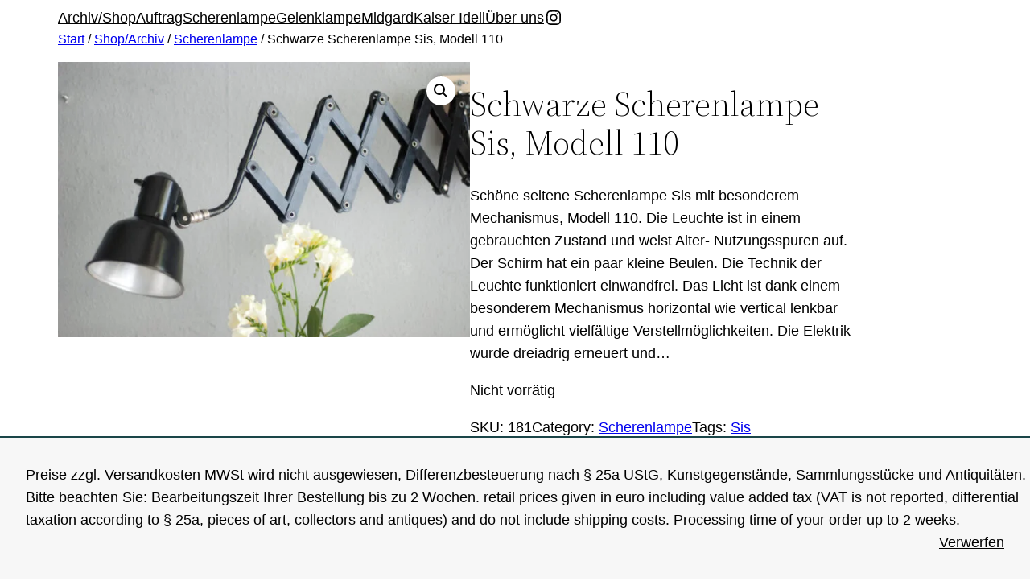

--- FILE ---
content_type: text/css
request_url: https://fiatlux-berlin.de/wp-content/plugins/woocommerce/assets/client/blocks/woocommerce/add-to-cart-form-style.css?ver=6.8.3
body_size: 1114
content:
@keyframes wc-skeleton-shimmer{to{transform:translateX(100%)}}.wc-block-components-skeleton{display:flex;flex-direction:column;gap:1rem}.wc-block-components-skeleton__element{background:color-mix(in srgb,currentColor 5%,transparent);border:none;border-radius:4px;overflow:hidden;position:relative}.wc-block-components-skeleton__element:after{animation:wc-skeleton-shimmer 1.25s infinite;background:linear-gradient(90deg,transparent,color-mix(in srgb,currentColor 5%,transparent) 50%,transparent);content:"";inset:0;position:absolute;transform:translateX(-100%)}@media(prefers-reduced-motion:reduce){.wc-block-components-skeleton__element:after{animation:none}}.wc-block-components-skeleton__element--static:after{display:none}.wc-block-components-quantity-selector{border:1px solid color-mix(in srgb,currentColor 30%,transparent);border-radius:4px;box-sizing:border-box;display:flex;margin:0 0 .25em;position:relative;width:107px}.wc-block-components-quantity-selector input.wc-block-components-quantity-selector__input{appearance:textfield;background:transparent;border:0;box-shadow:none;color:currentColor;flex:1 1 auto;font-size:var(--wp--preset--font-size--small,14px);line-height:20px;line-height:1;margin:0;min-width:40px;order:2;padding:.4em 0;text-align:center;vertical-align:middle}.wc-block-components-quantity-selector input.wc-block-components-quantity-selector__input:focus{box-shadow:inset 0 0 1px 1px currentColor;outline:none}.wc-block-components-quantity-selector input.wc-block-components-quantity-selector__input:disabled{opacity:.6}.wc-block-components-quantity-selector input::-webkit-inner-spin-button,.wc-block-components-quantity-selector input::-webkit-outer-spin-button{-webkit-appearance:none;margin:0}.wc-block-components-quantity-selector .wc-block-components-quantity-selector__button{background:none transparent;border:0;box-shadow:none;color:currentColor;cursor:pointer;font-size:.9em;font-style:normal;font-weight:400;margin:0;min-width:30px;opacity:.6;padding:0;text-align:center;text-decoration:none}.wc-block-components-quantity-selector .wc-block-components-quantity-selector__button:focus{box-shadow:inset 0 0 1px 1px currentColor;outline:none}.wc-block-components-quantity-selector .wc-block-components-quantity-selector__button:focus,.wc-block-components-quantity-selector .wc-block-components-quantity-selector__button:hover{opacity:1}.wc-block-components-quantity-selector .wc-block-components-quantity-selector__button:disabled{box-shadow:none;cursor:default;opacity:.6}.wc-block-components-quantity-selector>.wc-block-components-quantity-selector__button--minus{border-radius:4px 0 0 4px;order:1}.wc-block-components-quantity-selector>.wc-block-components-quantity-selector__button--plus{border-radius:0 4px 4px 0;order:3}.wc-block-components-quantity-selector[hidden]{display:none}.theme-twentyseventeen .wc-block-components-quantity-selector .wc-block-components-quantity-selector__button:focus,.theme-twentyseventeen .wc-block-components-quantity-selector .wc-block-components-quantity-selector__button:hover{background:none transparent}.wc-block-add-to-cart-form .input-text{font-size:var(--wp--preset--font-size--small);padding:.9rem 1.1rem}.wp-block-woocommerce-add-to-cart-form{width:unset}.wp-block-woocommerce-add-to-cart-form .variations_button,.wp-block-woocommerce-add-to-cart-form form.cart{display:grid;grid-auto-flow:column;grid-template-columns:min-content auto auto}.wp-block-woocommerce-add-to-cart-form .variations_button:before,.wp-block-woocommerce-add-to-cart-form form.cart:before{grid-column:1/-1}.wp-block-woocommerce-add-to-cart-form .variations_button .quantity,.wp-block-woocommerce-add-to-cart-form form.cart .quantity{align-items:stretch;display:inline-flex}.wp-block-woocommerce-add-to-cart-form .variations_button>:not(.quantity),.wp-block-woocommerce-add-to-cart-form form.cart>:not(.quantity){grid-column:1/-1}.wp-block-woocommerce-add-to-cart-form .variations_button>.single_add_to_cart_button,.wp-block-woocommerce-add-to-cart-form form.cart>.single_add_to_cart_button{grid-column:2/3;justify-self:start}.wp-block-woocommerce-add-to-cart-form .variations_button>.quantity:not(.wc-block-components-quantity-selector) .qty,.wp-block-woocommerce-add-to-cart-form form.cart>.quantity:not(.wc-block-components-quantity-selector) .qty{margin-right:.5em;padding:0 5px}.wp-block-woocommerce-add-to-cart-form .variations_button.grouped_form,.wp-block-woocommerce-add-to-cart-form form.cart.grouped_form{width:fit-content;word-break:normal}.wp-block-woocommerce-add-to-cart-form .variations_button.grouped_form button[type=submit],.wp-block-woocommerce-add-to-cart-form form.cart.grouped_form button[type=submit]{grid-column:1/-1}.wp-block-woocommerce-add-to-cart-form .quantity{margin-right:4px}.wp-block-woocommerce-add-to-cart-form .quantity .qty{box-sizing:content-box;text-align:center;width:3.631em}div.wc-block-add-to-cart-form.wc-block-add-to-cart-form--stepper form.cart div.wc-block-components-quantity-selector.quantity{background-color:#fff;display:inline-flex;grid-column:1;margin-bottom:0;margin-right:.5em;width:unset}div.wc-block-add-to-cart-form.wc-block-add-to-cart-form--stepper table.woocommerce-grouped-product-list.group_table>tbody td .wc-block-components-quantity-selector input.input-text.qty.text{min-width:60px}div.wc-block-add-to-cart-form.wc-block-add-to-cart-form--stepper table.woocommerce-grouped-product-list.group_table>tbody td.woocommerce-grouped-product-list-item__label,div.wc-block-add-to-cart-form.wc-block-add-to-cart-form--stepper table.woocommerce-grouped-product-list.group_table>tbody td.woocommerce-grouped-product-list-item__price{vertical-align:middle}div.wc-block-add-to-cart-form.wc-block-add-to-cart-form--stepper .woocommerce-variation-add-to-cart.variations_button.woocommerce-variation-add-to-cart-disabled .wc-block-components-quantity-selector,div.wc-block-add-to-cart-form.wc-block-add-to-cart-form--stepper .woocommerce-variation-add-to-cart.variations_button.woocommerce-variation-add-to-cart-enabled .wc-block-components-quantity-selector{height:unset}div.wc-block-add-to-cart-form.wc-block-add-to-cart-form--stepper .wc-block-components-quantity-selector .input-text{font-size:var(--wp--preset--font-size--small)}div.wc-block-add-to-cart-form.wc-block-add-to-cart-form--stepper .wc-block-components-quantity-selector input[type=number]::-webkit-inner-spin-button,div.wc-block-add-to-cart-form.wc-block-add-to-cart-form--stepper .wc-block-components-quantity-selector input[type=number]::-webkit-outer-spin-button{-webkit-appearance:none;margin:0}div.wc-block-add-to-cart-form.wc-block-add-to-cart-form--stepper .wc-block-components-quantity-selector input[type=number].input-text.qty.text{-moz-appearance:textfield;border:unset;font-size:var(--wp--preset--font-size--small);margin:0;margin-right:unset;order:2;padding:.9rem 0;text-align:center}.wp-block-woocommerce-single-product .wc-block-add-to-cart-form.wc-block-add-to-cart-form--stepper .wc-block-components-quantity-selector{width:107px}:where(.wp-block-woocommerce-add-to-cart-form>*+*){margin-top:12px;padding:0 4px}:where(.wp-block-woocommerce-add-to-cart-form .wcpay-express-checkout-wrapper){padding:0}
